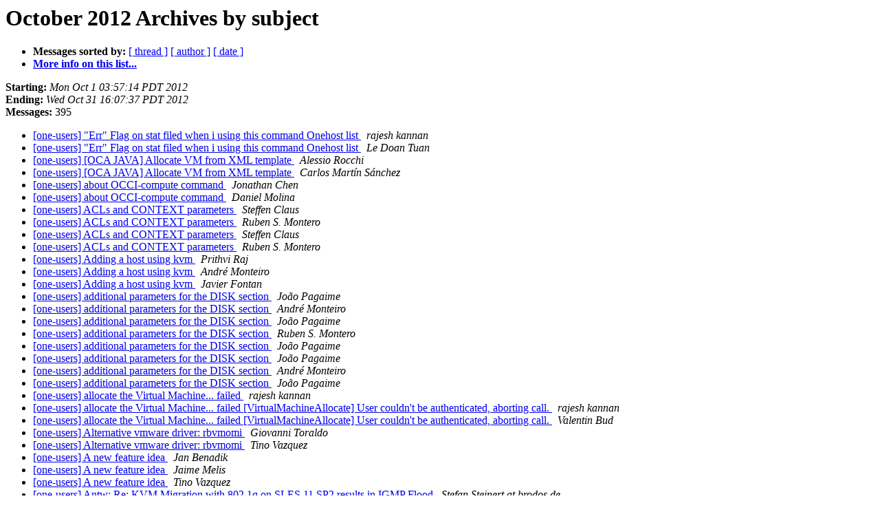

--- FILE ---
content_type: text/html
request_url: http://lists.opennebula.org/pipermail/users-opennebula.org/2012-October/subject.html
body_size: 8993
content:
<!DOCTYPE HTML PUBLIC "-//W3C//DTD HTML 4.01 Transitional//EN">
<HTML>
  <HEAD>
     <title>The Users October 2012 Archive by subject</title>
     <META NAME="robots" CONTENT="noindex,follow">
     <META http-equiv="Content-Type" content="text/html; charset=us-ascii">
  </HEAD>
  <BODY BGCOLOR="#ffffff">
<!--htdig_noindex-->
	  <a name="start"></A>
      <h1>October 2012 Archives by subject</h1>
      <ul>
         <li> <b>Messages sorted by:</b>
	        <a href="thread.html#start">[ thread ]</a>
		
		<a href="author.html#start">[ author ]</a>
		<a href="date.html#start">[ date ]</a>

	     <li><b><a href="http://lists.opennebula.org/listinfo.cgi/users-opennebula.org">More info on this list...
                    </a></b></li>
      </ul>
      <p><b>Starting:</b> <i>Mon Oct  1 03:57:14 PDT 2012</i><br>
         <b>Ending:</b> <i>Wed Oct 31 16:07:37 PDT 2012</i><br>
         <b>Messages:</b> 395<p>
     <ul>
<!--/htdig_noindex-->

<LI><A HREF="020564.html">[one-users] &quot;Err&quot; Flag on stat filed when i using this command	Onehost list
</A><A NAME="20564">&nbsp;</A>
<I>rajesh kannan
</I>

<LI><A HREF="038029.html">[one-users] &quot;Err&quot; Flag on stat filed when i using this command	Onehost list
</A><A NAME="38029">&nbsp;</A>
<I>Le Doan Tuan
</I>

<LI><A HREF="020639.html">[one-users] [OCA JAVA] Allocate VM from XML template
</A><A NAME="20639">&nbsp;</A>
<I>Alessio Rocchi
</I>

<LI><A HREF="038107.html">[one-users] [OCA JAVA] Allocate VM from XML template
</A><A NAME="38107">&nbsp;</A>
<I>Carlos Mart&#237;n S&#225;nchez
</I>

<LI><A HREF="020715.html">[one-users] about OCCI-compute command
</A><A NAME="20715">&nbsp;</A>
<I>Jonathan Chen
</I>

<LI><A HREF="038191.html">[one-users] about OCCI-compute command
</A><A NAME="38191">&nbsp;</A>
<I>Daniel Molina
</I>

<LI><A HREF="020741.html">[one-users] ACLs and CONTEXT parameters
</A><A NAME="20741">&nbsp;</A>
<I>Steffen Claus
</I>

<LI><A HREF="038208.html">[one-users] ACLs and CONTEXT parameters
</A><A NAME="38208">&nbsp;</A>
<I>Ruben S. Montero
</I>

<LI><A HREF="038224.html">[one-users] ACLs and CONTEXT parameters
</A><A NAME="38224">&nbsp;</A>
<I>Steffen Claus
</I>

<LI><A HREF="038225.html">[one-users] ACLs and CONTEXT parameters
</A><A NAME="38225">&nbsp;</A>
<I>Ruben S. Montero
</I>

<LI><A HREF="020504.html">[one-users] Adding a host using kvm
</A><A NAME="20504">&nbsp;</A>
<I>Prithvi Raj
</I>

<LI><A HREF="037967.html">[one-users] Adding a host using kvm
</A><A NAME="37967">&nbsp;</A>
<I>Andr&#233; Monteiro
</I>

<LI><A HREF="037969.html">[one-users] Adding a host using kvm
</A><A NAME="37969">&nbsp;</A>
<I>Javier Fontan
</I>

<LI><A HREF="020575.html">[one-users] additional parameters for the DISK section
</A><A NAME="20575">&nbsp;</A>
<I>Jo&#227;o Pagaime
</I>

<LI><A HREF="038038.html">[one-users] additional parameters for the DISK section
</A><A NAME="38038">&nbsp;</A>
<I>Andr&#233; Monteiro
</I>

<LI><A HREF="038039.html">[one-users] additional parameters for the DISK section
</A><A NAME="38039">&nbsp;</A>
<I>Jo&#227;o Pagaime
</I>

<LI><A HREF="038053.html">[one-users] additional parameters for the DISK section
</A><A NAME="38053">&nbsp;</A>
<I>Ruben S. Montero
</I>

<LI><A HREF="038058.html">[one-users] additional parameters for the DISK section
</A><A NAME="38058">&nbsp;</A>
<I>Jo&#227;o Pagaime
</I>

<LI><A HREF="038060.html">[one-users] additional parameters for the DISK section
</A><A NAME="38060">&nbsp;</A>
<I>Jo&#227;o Pagaime
</I>

<LI><A HREF="038061.html">[one-users] additional parameters for the DISK section
</A><A NAME="38061">&nbsp;</A>
<I>Andr&#233; Monteiro
</I>

<LI><A HREF="038080.html">[one-users] additional parameters for the DISK section
</A><A NAME="38080">&nbsp;</A>
<I>Jo&#227;o Pagaime
</I>

<LI><A HREF="020546.html">[one-users] allocate the Virtual Machine... failed
</A><A NAME="20546">&nbsp;</A>
<I>rajesh kannan
</I>

<LI><A HREF="020549.html">[one-users] allocate the Virtual Machine... failed [VirtualMachineAllocate] User couldn't be authenticated, aborting call.
</A><A NAME="20549">&nbsp;</A>
<I>rajesh kannan
</I>

<LI><A HREF="038013.html">[one-users] allocate the Virtual Machine... failed [VirtualMachineAllocate] User couldn't be authenticated, aborting call.
</A><A NAME="38013">&nbsp;</A>
<I>Valentin Bud
</I>

<LI><A HREF="020754.html">[one-users] Alternative vmware driver: rbvmomi
</A><A NAME="20754">&nbsp;</A>
<I>Giovanni Toraldo
</I>

<LI><A HREF="038235.html">[one-users] Alternative vmware driver: rbvmomi
</A><A NAME="38235">&nbsp;</A>
<I>Tino Vazquez
</I>

<LI><A HREF="020457.html">[one-users] A new feature idea
</A><A NAME="20457">&nbsp;</A>
<I>Jan Benadik
</I>

<LI><A HREF="037924.html">[one-users] A new feature idea
</A><A NAME="37924">&nbsp;</A>
<I>Jaime Melis
</I>

<LI><A HREF="037926.html">[one-users] A new feature idea
</A><A NAME="37926">&nbsp;</A>
<I>Tino Vazquez
</I>

<LI><A HREF="020421.html">[one-users] Antw: Re: KVM Migration with 802.1q on SLES 11 SP2 results in IGMP Flood
</A><A NAME="20421">&nbsp;</A>
<I>Stefan.Steinert at brodos.de
</I>

<LI><A HREF="020716.html">[one-users] Attachdisk image to VM failed
</A><A NAME="20716">&nbsp;</A>
<I>David
</I>

<LI><A HREF="038179.html">[one-users] Attachdisk image to VM failed
</A><A NAME="38179">&nbsp;</A>
<I>Andr&#233; Monteiro
</I>

<LI><A HREF="020424.html">[one-users] Automatic failover
</A><A NAME="20424">&nbsp;</A>
<I>Gandalf Corvotempesta
</I>

<LI><A HREF="037890.html">[one-users] Automatic failover
</A><A NAME="37890">&nbsp;</A>
<I>Carlos Mart&#237;n S&#225;nchez
</I>

<LI><A HREF="037891.html">[one-users] Automatic failover
</A><A NAME="37891">&nbsp;</A>
<I>Gandalf Corvotempesta
</I>

<LI><A HREF="037892.html">[one-users] Automatic failover
</A><A NAME="37892">&nbsp;</A>
<I>Carlos Mart&#237;n S&#225;nchez
</I>

<LI><A HREF="037894.html">[one-users] Automatic failover
</A><A NAME="37894">&nbsp;</A>
<I>Gandalf Corvotempesta
</I>

<LI><A HREF="037923.html">[one-users] Automatic failover
</A><A NAME="37923">&nbsp;</A>
<I>Carlos Mart&#237;n S&#225;nchez
</I>

<LI><A HREF="020506.html">[one-users] bug in onevm
</A><A NAME="20506">&nbsp;</A>
<I>IJff, E.G.
</I>

<LI><A HREF="037970.html">[one-users] bug in onevm
</A><A NAME="37970">&nbsp;</A>
<I>Daniel Molina
</I>

<LI><A HREF="037971.html">[one-users] bug in onevm
</A><A NAME="37971">&nbsp;</A>
<I>Javier Fontan
</I>

<LI><A HREF="037972.html">[one-users] bug in onevm
</A><A NAME="37972">&nbsp;</A>
<I>IJff, E.G.
</I>

<LI><A HREF="038234.html">[one-users] bug in onevm
</A><A NAME="38234">&nbsp;</A>
<I>Daniel Molina
</I>

<LI><A HREF="020766.html">[one-users] Bug in OpenNebula 3.8.1: TM VMFS delete and mvds not	working
</A><A NAME="20766">&nbsp;</A>
<I>Tino Vazquez
</I>

<LI><A HREF="020571.html">[one-users] bug NameError - uninitialized constant	SunstoneServer::ClusterPoolJSON:
</A><A NAME="20571">&nbsp;</A>
<I>Jorge Mario Manuel Ortega
</I>

<LI><A HREF="038041.html">[one-users] bug NameError - uninitialized constant SunstoneServer::ClusterPoolJSON:
</A><A NAME="38041">&nbsp;</A>
<I>Hector
</I>

<LI><A HREF="038044.html">[one-users] bug NameError - uninitialized constant	SunstoneServer::ClusterPoolJSON:
</A><A NAME="38044">&nbsp;</A>
<I>Jorge Mario Manuel Ortega
</I>

<LI><A HREF="038052.html">[one-users] bug NameError - uninitialized constant	SunstoneServer::ClusterPoolJSON:
</A><A NAME="38052">&nbsp;</A>
<I>Carlos Mart&#237;n S&#225;nchez
</I>

<LI><A HREF="020767.html">[one-users] Can't log on into Windows XP virtual machine
</A><A NAME="20767">&nbsp;</A>
<I>Ho&#224;ng Th&#225;i Xu&#226;n Khoa
</I>

<LI><A HREF="020530.html">[one-users] Carina virtual appliance
</A><A NAME="20530">&nbsp;</A>
<I>Jan Benadik
</I>

<LI><A HREF="037997.html">[one-users] Carina virtual appliance
</A><A NAME="37997">&nbsp;</A>
<I>Khalid Ahmed
</I>

<LI><A HREF="020560.html">[one-users] CentOS Contextualization
</A><A NAME="20560">&nbsp;</A>
<I>Kannadhasan Thangadurai
</I>

<LI><A HREF="038023.html">[one-users] CentOS Contextualization
</A><A NAME="38023">&nbsp;</A>
<I>Duverne, Cyrille
</I>

<LI><A HREF="038024.html">[one-users] CentOS Contextualization
</A><A NAME="38024">&nbsp;</A>
<I>Andr&#233; Monteiro
</I>

<LI><A HREF="020751.html">[one-users] Ceph RADOS/RBD Driver
</A><A NAME="20751">&nbsp;</A>
<I>Campbell, Bill
</I>

<LI><A HREF="038214.html">[one-users] Ceph RADOS/RBD Driver
</A><A NAME="38214">&nbsp;</A>
<I>Giovanni Toraldo
</I>

<LI><A HREF="038226.html">[one-users] Ceph RADOS/RBD Driver
</A><A NAME="38226">&nbsp;</A>
<I>Ruben S. Montero
</I>

<LI><A HREF="020417.html">[one-users] Cleaning the Datastore
</A><A NAME="20417">&nbsp;</A>
<I>Carlos Mart&#237;n S&#225;nchez
</I>

<LI><A HREF="020468.html">[one-users] Clone failed
</A><A NAME="20468">&nbsp;</A>
<I>Gandalf Corvotempesta
</I>

<LI><A HREF="037941.html">[one-users] Clone failed
</A><A NAME="37941">&nbsp;</A>
<I>Blaz Balon
</I>

<LI><A HREF="037943.html">[one-users] Clone failed
</A><A NAME="37943">&nbsp;</A>
<I>Gandalf Corvotempesta
</I>

<LI><A HREF="037945.html">[one-users] Clone failed
</A><A NAME="37945">&nbsp;</A>
<I>Carlos Mart&#237;n S&#225;nchez
</I>

<LI><A HREF="037946.html">[one-users] Clone failed
</A><A NAME="37946">&nbsp;</A>
<I>Gandalf Corvotempesta
</I>

<LI><A HREF="037947.html">[one-users] Clone failed
</A><A NAME="37947">&nbsp;</A>
<I>Carlos Mart&#237;n S&#225;nchez
</I>

<LI><A HREF="037948.html">[one-users] Clone failed
</A><A NAME="37948">&nbsp;</A>
<I>Gandalf Corvotempesta
</I>

<LI><A HREF="037949.html">[one-users] Clone failed
</A><A NAME="37949">&nbsp;</A>
<I>Carlos Mart&#237;n S&#225;nchez
</I>

<LI><A HREF="037950.html">[one-users] Clone failed
</A><A NAME="37950">&nbsp;</A>
<I>Gandalf Corvotempesta
</I>

<LI><A HREF="020730.html">[one-users] Convert OpenNebula DB from sqlite to MySQL
</A><A NAME="20730">&nbsp;</A>
<I>Vladislav Gorbunov
</I>

<LI><A HREF="038195.html">[one-users]  Convert OpenNebula DB from sqlite to MySQL
</A><A NAME="38195">&nbsp;</A>
<I>Vladislav Gorbunov
</I>

<LI><A HREF="038202.html">[one-users] Convert OpenNebula DB from sqlite to MySQL
</A><A NAME="38202">&nbsp;</A>
<I>Carlos Mart&#237;n S&#225;nchez
</I>

<LI><A HREF="020617.html">[one-users] custom set of columns to display in 'onevm list' command
</A><A NAME="20617">&nbsp;</A>
<I>knawnd at gmail.com
</I>

<LI><A HREF="038081.html">[one-users] custom set of columns to display in 'onevm list'	command
</A><A NAME="38081">&nbsp;</A>
<I>Javier Fontan
</I>

<LI><A HREF="038082.html">[one-users] custom set of columns to display in 'onevm list' command
</A><A NAME="38082">&nbsp;</A>
<I>knawnd at gmail.com
</I>

<LI><A HREF="037888.html">[one-users] CY12-Q3 Community Analysis &#8212; OpenStack vs OpenNebula vs Eucalyptus vs CloudStack
</A><A NAME="37888">&nbsp;</A>
<I>Qingye Jiang (John)
</I>

<LI><A HREF="037895.html">[one-users] CY12-Q3 Community Analysis &#8212; OpenStack vs OpenNebula vs Eucalyptus vs CloudStack
</A><A NAME="37895">&nbsp;</A>
<I>Javier Fontan
</I>

<LI><A HREF="037896.html">[one-users] CY12-Q3 Community Analysis &#8212; OpenStack vs OpenNebula vs Eucalyptus vs CloudStack
</A><A NAME="37896">&nbsp;</A>
<I>christopher barry
</I>

<LI><A HREF="037912.html">[one-users] CY12-Q3 Community Analysis &#8212; OpenStack vs OpenNebula vs Eucalyptus vs CloudStack
</A><A NAME="37912">&nbsp;</A>
<I>Qingye Jiang (John)
</I>

<LI><A HREF="037913.html">[one-users] CY12-Q3 Community Analysis &#8212; OpenStack vs OpenNebula vs Eucalyptus vs CloudStack
</A><A NAME="37913">&nbsp;</A>
<I>Qingye Jiang (John)
</I>

<LI><A HREF="020475.html">[one-users] Datastore choice + Scenario
</A><A NAME="20475">&nbsp;</A>
<I>Ruben S. Montero
</I>

<LI><A HREF="037938.html">[one-users] Datastore choice + Scenario
</A><A NAME="37938">&nbsp;</A>
<I>Rodolfo Conte Brufatto
</I>

<LI><A HREF="020738.html">[one-users] Datastore maintenance
</A><A NAME="20738">&nbsp;</A>
<I>Andr&#233; Monteiro
</I>

<LI><A HREF="038204.html">[one-users] Datastore maintenance
</A><A NAME="38204">&nbsp;</A>
<I>Andr&#233; Monteiro
</I>

<LI><A HREF="038205.html">[one-users] Datastore maintenance
</A><A NAME="38205">&nbsp;</A>
<I>Jaime Melis
</I>

<LI><A HREF="038206.html">[one-users] Datastore maintenance
</A><A NAME="38206">&nbsp;</A>
<I>Andr&#233; Monteiro
</I>

<LI><A HREF="038207.html">[one-users] Datastore maintenance
</A><A NAME="38207">&nbsp;</A>
<I>Jaime Melis
</I>

<LI><A HREF="038209.html">[one-users] Datastore maintenance
</A><A NAME="38209">&nbsp;</A>
<I>Ricardo Duarte
</I>

<LI><A HREF="038210.html">[one-users] Datastore maintenance
</A><A NAME="38210">&nbsp;</A>
<I>Jaime Melis
</I>

<LI><A HREF="038223.html">[one-users]  Datastore maintenance
</A><A NAME="38223">&nbsp;</A>
<I>Andr&#233; Monteiro
</I>

<LI><A HREF="020566.html">[one-users] Default how to convert &quot;ubuntu 10.04 32 bits desktop&quot; to &quot;ubuntu 12.04 64 bits server&quot;?
</A><A NAME="20566">&nbsp;</A>
<I>Qiubo Su (David Su)
</I>

<LI><A HREF="038046.html">[one-users] Default how to convert &quot;ubuntu 10.04 32 bits desktop&quot; to &quot;ubuntu 12.04 64 bits server&quot;?
</A><A NAME="38046">&nbsp;</A>
<I>Lauro Israel Balderas
</I>

<LI><A HREF="038050.html">[one-users] Default how to convert &quot;ubuntu 10.04 32 bits desktop&quot; to &quot;ubuntu 12.04 64 bits server&quot;?
</A><A NAME="38050">&nbsp;</A>
<I>Jan Benadik
</I>

<LI><A HREF="020787.html">[one-users] Delete image fail on the LVM type datastore
</A><A NAME="20787">&nbsp;</A>
<I>&#37049;&#27427;&#21746;
</I>

<LI><A HREF="038257.html">[one-users] Delete image fail on the LVM type datastore
</A><A NAME="38257">&nbsp;</A>
<I>Jaime Melis
</I>

<LI><A HREF="020455.html">[one-users] deploy a vm to a special hosts
</A><A NAME="20455">&nbsp;</A>
<I>Rainer Schubert
</I>

<LI><A HREF="037918.html">[one-users] deploy a vm to a special hosts
</A><A NAME="37918">&nbsp;</A>
<I>Andr&#233; Monteiro
</I>

<LI><A HREF="037920.html">[one-users] deploy a vm to a special hosts
</A><A NAME="37920">&nbsp;</A>
<I>Rainer Schubert
</I>

<LI><A HREF="037921.html">[one-users] deploy a vm to a special hosts
</A><A NAME="37921">&nbsp;</A>
<I>Andr&#233; Monteiro
</I>

<LI><A HREF="037922.html">[one-users] deploy a vm to a special hosts
</A><A NAME="37922">&nbsp;</A>
<I>Rainer Schubert
</I>

<LI><A HREF="037928.html">[one-users] deploy a vm to a special hosts
</A><A NAME="37928">&nbsp;</A>
<I>Carlos Mart&#237;n S&#225;nchez
</I>

<LI><A HREF="037940.html">[one-users] deploy a vm to a special hosts
</A><A NAME="37940">&nbsp;</A>
<I>Rainer Schubert
</I>

<LI><A HREF="020768.html">[one-users] Doubled Virtulization
</A><A NAME="20768">&nbsp;</A>
<I>Markus
</I>

<LI><A HREF="020578.html">[one-users] Err in opennebula java example program &quot;Trying to allocate the virtual machine... failed! [VirtualMachineAllocate] User couldn't be authenticated, aborting call. &quot;
</A><A NAME="20578">&nbsp;</A>
<I>rajesh kannan
</I>

<LI><A HREF="038043.html">[one-users] Err in opennebula java example program &quot;Trying to allocate the virtual machine... failed! [VirtualMachineAllocate] User couldn't be authenticated, aborting call. &quot;
</A><A NAME="38043">&nbsp;</A>
<I>Hector
</I>

<LI><A HREF="020572.html">[one-users] ERROR: failed to get domain
</A><A NAME="20572">&nbsp;</A>
<I>Kannadhasan Thangadurai
</I>

<LI><A HREF="038036.html">[one-users] ERROR: failed to get domain
</A><A NAME="38036">&nbsp;</A>
<I>Jorge Mario Manuel Ortega
</I>

<LI><A HREF="038048.html">[one-users] ERROR: failed to get domain
</A><A NAME="38048">&nbsp;</A>
<I>Kannadhasan Thangadurai
</I>

<LI><A HREF="038049.html">[one-users] ERROR: failed to get domain
</A><A NAME="38049">&nbsp;</A>
<I>Valentin Bud
</I>

<LI><A HREF="038057.html">[one-users] ERROR: failed to get domain
</A><A NAME="38057">&nbsp;</A>
<I>Kannadhasan Thangadurai
</I>

<LI><A HREF="038073.html">[one-users] ERROR: failed to get domain
</A><A NAME="38073">&nbsp;</A>
<I>Javier Fontan
</I>

<LI><A HREF="038074.html">[one-users] ERROR: failed to get domain
</A><A NAME="38074">&nbsp;</A>
<I>Javier Fontan
</I>

<LI><A HREF="038075.html">[one-users] ERROR: failed to get domain
</A><A NAME="38075">&nbsp;</A>
<I>Kannadhasan Thangadurai
</I>

<LI><A HREF="020600.html">[one-users] eth0 not detecting guest Centt OS VM in opennebula
</A><A NAME="20600">&nbsp;</A>
<I>Kannadhasan Thangadurai
</I>

<LI><A HREF="038065.html">[one-users] eth0 not detecting guest Centt OS VM in opennebula
</A><A NAME="38065">&nbsp;</A>
<I>Jaime Melis
</I>

<LI><A HREF="038071.html">[one-users] eth0 not detecting guest Centt OS VM in opennebula
</A><A NAME="38071">&nbsp;</A>
<I>Kannadhasan Thangadurai
</I>

<LI><A HREF="038078.html">[one-users] eth0 not detecting guest Centt OS VM in opennebula
</A><A NAME="38078">&nbsp;</A>
<I>Lauro Israel Balderas
</I>

<LI><A HREF="020781.html">[one-users] Failed to acquire pid file '/var/run/libvirtd.pid': Resource temporarily unavailable - error when run /usr/sbin/libvirtd start
</A><A NAME="20781">&nbsp;</A>
<I>Qiubo Su (David Su)
</I>

<LI><A HREF="038246.html">[one-users] Failed to acquire pid file '/var/run/libvirtd.pid': Resource temporarily unavailable - error when run /usr/sbin/libvirtd start
</A><A NAME="38246">&nbsp;</A>
<I>Hector Sanjuan
</I>

<LI><A HREF="020531.html">[one-users] Feedback After Upgrade
</A><A NAME="20531">&nbsp;</A>
<I>Jaime Melis
</I>

<LI><A HREF="038005.html">[one-users] Feedback After Upgrade
</A><A NAME="38005">&nbsp;</A>
<I>Matthew Patton
</I>

<LI><A HREF="038027.html">[one-users] Feedback After Upgrade
</A><A NAME="38027">&nbsp;</A>
<I>Jaime Melis
</I>

<LI><A HREF="020674.html">[one-users] GET occi.core.title list from rOCCI
</A><A NAME="20674">&nbsp;</A>
<I>Victor Mendez
</I>

<LI><A HREF="020558.html">[one-users] HA vs LB for OpenNebula controller
</A><A NAME="20558">&nbsp;</A>
<I>Alberto Zuin - Liste
</I>

<LI><A HREF="038025.html">[one-users] HA vs LB for OpenNebula controller
</A><A NAME="38025">&nbsp;</A>
<I>Carlos Mart&#237;n S&#225;nchez
</I>

<LI><A HREF="038133.html">[one-users] HA vs LB for OpenNebula controller
</A><A NAME="38133">&nbsp;</A>
<I>Gandalf Corvotempesta
</I>

<LI><A HREF="038137.html">[one-users] HA vs LB for OpenNebula controller
</A><A NAME="38137">&nbsp;</A>
<I>Gandalf Corvotempesta
</I>

<LI><A HREF="038145.html">[one-users] HA vs LB for OpenNebula controller
</A><A NAME="38145">&nbsp;</A>
<I>Giovanni Toraldo
</I>

<LI><A HREF="038188.html">[one-users] HA vs LB for OpenNebula controller
</A><A NAME="38188">&nbsp;</A>
<I>Steven Timm
</I>

<LI><A HREF="038233.html">[one-users] HA vs LB for OpenNebula controller
</A><A NAME="38233">&nbsp;</A>
<I>Carlos Mart&#237;n S&#225;nchez
</I>

<LI><A HREF="020614.html">[one-users] hostname and IP address as arguments for 'onetemplate instantiate' command
</A><A NAME="20614">&nbsp;</A>
<I>knawnd at gmail.com
</I>

<LI><A HREF="038089.html">[one-users] hostname and IP address as arguments for 'onetemplate instantiate' command
</A><A NAME="38089">&nbsp;</A>
<I>Carlos Mart&#237;n S&#225;nchez
</I>

<LI><A HREF="038092.html">[one-users] hostname and IP address as arguments for 'onetemplate instantiate' command
</A><A NAME="38092">&nbsp;</A>
<I>knawnd at gmail.com
</I>

<LI><A HREF="038094.html">[one-users] How to change a bridge in a already created vnet
</A><A NAME="38094">&nbsp;</A>
<I>Alvaro Simon
</I>

<LI><A HREF="038096.html">[one-users] How to change a bridge in a already created vnet
</A><A NAME="38096">&nbsp;</A>
<I>Valentin Bud
</I>

<LI><A HREF="038098.html">[one-users] How to change a bridge in a already created vnet
</A><A NAME="38098">&nbsp;</A>
<I>Alvaro Simon
</I>

<LI><A HREF="038100.html">[one-users] How to change a bridge in a already created vnet
</A><A NAME="38100">&nbsp;</A>
<I>Valentin Bud
</I>

<LI><A HREF="038237.html">[one-users] How to change a bridge in a already created vnet
</A><A NAME="38237">&nbsp;</A>
<I>Carlos Mart&#237;n S&#225;nchez
</I>

<LI><A HREF="020534.html">[one-users] IBM Blade configuration for openebula cloud
</A><A NAME="20534">&nbsp;</A>
<I>Jaime Melis
</I>

<LI><A HREF="038000.html">[one-users] IBM Blade configuration for openebula cloud
</A><A NAME="38000">&nbsp;</A>
<I>jan horacek
</I>

<LI><A HREF="020783.html">[one-users] installation of deb 3.8 packages
</A><A NAME="20783">&nbsp;</A>
<I>Olivier Sallou
</I>

<LI><A HREF="038255.html">[one-users] installation of deb 3.8 packages
</A><A NAME="38255">&nbsp;</A>
<I>Jaime Melis
</I>

<LI><A HREF="038258.html">[one-users] installation of deb 3.8 packages
</A><A NAME="38258">&nbsp;</A>
<I>Olivier Sallou
</I>

<LI><A HREF="038259.html">[one-users] installation of deb 3.8 packages
</A><A NAME="38259">&nbsp;</A>
<I>Jaime Melis
</I>

<LI><A HREF="038261.html">[one-users] installation of deb 3.8 packages
</A><A NAME="38261">&nbsp;</A>
<I>Olivier Sallou
</I>

<LI><A HREF="020533.html">[one-users] Iptables and Centos 6.3
</A><A NAME="20533">&nbsp;</A>
<I>Jaime Melis
</I>

<LI><A HREF="020810.html">[one-users] iSCSI recipe
</A><A NAME="20810">&nbsp;</A>
<I>Ruben S. Montero
</I>

<LI><A HREF="020548.html">[one-users] Issue is caused in the process of building the Open Nebula I'd appreciate it if you could help
</A><A NAME="20548">&nbsp;</A>
<I>&#52572;&#46041;&#49885;
</I>

<LI><A HREF="038064.html">[one-users] Issue is caused in the process of building the Open Nebula I'd appreciate it if you could help
</A><A NAME="38064">&nbsp;</A>
<I>Tino Vazquez
</I>

<LI><A HREF="020585.html">[one-users] Java example on opennebula
</A><A NAME="20585">&nbsp;</A>
<I>rajesh kannan
</I>

<LI><A HREF="038066.html">[one-users] Java example on opennebula
</A><A NAME="38066">&nbsp;</A>
<I>Carlos Mart&#237;n S&#225;nchez
</I>

<LI><A HREF="020798.html">[one-users] Java OCA - Get host for VM
</A><A NAME="20798">&nbsp;</A>
<I>Marcin Jarzab
</I>

<LI><A HREF="038265.html">[one-users] Java OCA - Get host for VM
</A><A NAME="38265">&nbsp;</A>
<I>Carlos Mart&#237;n S&#225;nchez
</I>

<LI><A HREF="020589.html">[one-users] keepalived: problem implementing virtual ip
</A><A NAME="20589">&nbsp;</A>
<I>Lim Kean Meng
</I>

<LI><A HREF="038067.html">[one-users] keepalived: problem implementing virtual ip
</A><A NAME="38067">&nbsp;</A>
<I>Teik Hooi Beh
</I>

<LI><A HREF="038070.html">[one-users] keepalived: problem implementing virtual ip
</A><A NAME="38070">&nbsp;</A>
<I>Lim Kean Meng
</I>

<LI><A HREF="038087.html">[one-users] keepalived: problem implementing virtual ip
</A><A NAME="38087">&nbsp;</A>
<I>Lim Kean Meng
</I>

<LI><A HREF="020755.html">[one-users] kvm instance doesn't start because machine type isn't	set
</A><A NAME="20755">&nbsp;</A>
<I>Shankhadeep Shome
</I>

<LI><A HREF="038218.html">[one-users] kvm instance doesn't start because machine type	isn't set
</A><A NAME="38218">&nbsp;</A>
<I>Shankhadeep Shome
</I>

<LI><A HREF="038219.html">[one-users] kvm instance doesn't start because machine type	isn't set
</A><A NAME="38219">&nbsp;</A>
<I>Shankhadeep Shome
</I>

<LI><A HREF="037887.html">[one-users] KVM Migration with 802.1q on SLES 11 SP2 results in IGMP Flood
</A><A NAME="37887">&nbsp;</A>
<I>Ruben S. Montero
</I>

<LI><A HREF="020615.html">[one-users] Linux Contextualization
</A><A NAME="20615">&nbsp;</A>
<I>Kannadhasan Thangadurai
</I>

<LI><A HREF="038090.html">[one-users] Linux Contextualization
</A><A NAME="38090">&nbsp;</A>
<I>Carlos Mart&#237;n S&#225;nchez
</I>

<LI><A HREF="020559.html">[one-users] Lustre + qemu/kvm issue
</A><A NAME="20559">&nbsp;</A>
<I>Danny Sternkopf
</I>

<LI><A HREF="020570.html">[one-users] Manually set UUID on a VM using OpenNebula
</A><A NAME="20570">&nbsp;</A>
<I>Carlos Jim&#233;nez
</I>

<LI><A HREF="038072.html">[one-users] Manually set UUID on a VM using OpenNebula
</A><A NAME="38072">&nbsp;</A>
<I>Javier Fontan
</I>

<LI><A HREF="020489.html">[one-users] Naming Schemes
</A><A NAME="20489">&nbsp;</A>
<I>Ricardo Duarte
</I>

<LI><A HREF="020568.html">[one-users] Network Connection and VNC not working
</A><A NAME="20568">&nbsp;</A>
<I>Christoph Stich
</I>

<LI><A HREF="038139.html">[one-users] Network Connection and VNC not working
</A><A NAME="38139">&nbsp;</A>
<I>Daniel Molina
</I>

<LI><A HREF="038141.html">[one-users] Network Connection and VNC not working
</A><A NAME="38141">&nbsp;</A>
<I>Christoph Stich
</I>

<LI><A HREF="038155.html">[one-users] Network Connection and VNC not working
</A><A NAME="38155">&nbsp;</A>
<I>Daniel Molina
</I>

<LI><A HREF="038156.html">[one-users] Network Connection and VNC not working
</A><A NAME="38156">&nbsp;</A>
<I>Daniel Molina
</I>

<LI><A HREF="038232.html">[one-users] Network Connection and VNC not working
</A><A NAME="38232">&nbsp;</A>
<I>Daniel Molina
</I>

<LI><A HREF="020419.html">[one-users] new component: Carina Environment Manager
</A><A NAME="20419">&nbsp;</A>
<I>Jaime Melis
</I>

<LI><A HREF="037884.html">[one-users] new component: Carina Environment Manager
</A><A NAME="37884">&nbsp;</A>
<I>Jaime Melis
</I>

<LI><A HREF="020624.html">[one-users] New contextualization packages
</A><A NAME="20624">&nbsp;</A>
<I>Javier Fontan
</I>

<LI><A HREF="020672.html">[one-users] Not able to deploy vmware image
</A><A NAME="20672">&nbsp;</A>
<I>Christoph Stich
</I>

<LI><A HREF="038135.html">[one-users] Not able to deploy vmware image
</A><A NAME="38135">&nbsp;</A>
<I>Tino Vazquez
</I>

<LI><A HREF="038163.html">[one-users] Not able to deploy vmware image
</A><A NAME="38163">&nbsp;</A>
<I>Tino Vazquez
</I>

<LI><A HREF="038182.html">[one-users] Not able to deploy vmware image
</A><A NAME="38182">&nbsp;</A>
<I>Tino Vazquez
</I>

<LI><A HREF="020696.html">[one-users] OCCI API
</A><A NAME="20696">&nbsp;</A>
<I>Gandalf Corvotempesta
</I>

<LI><A HREF="038167.html">[one-users] OCCI API
</A><A NAME="38167">&nbsp;</A>
<I>Hector
</I>

<LI><A HREF="037880.html">[one-users]  Old Vms directory not deleted - DB compromised
</A><A NAME="37880">&nbsp;</A>
<I>Duverne, Cyrille
</I>

<LI><A HREF="037889.html">[one-users] Old Vms directory not deleted - DB compromised
</A><A NAME="37889">&nbsp;</A>
<I>Carlos Mart&#237;n S&#225;nchez
</I>

<LI><A HREF="037903.html">[one-users] Old Vms directory not deleted - DB compromised
</A><A NAME="37903">&nbsp;</A>
<I>Duverne, Cyrille
</I>

<LI><A HREF="037925.html">[one-users] Old Vms directory not deleted - DB compromised
</A><A NAME="37925">&nbsp;</A>
<I>Carlos Mart&#237;n S&#225;nchez
</I>

<LI><A HREF="038009.html">[one-users] Old Vms directory not deleted - DB compromised
</A><A NAME="38009">&nbsp;</A>
<I>Duverne, Cyrille
</I>

<LI><A HREF="020647.html">[one-users] One &amp; XCP
</A><A NAME="20647">&nbsp;</A>
<I>Gandalf Corvotempesta
</I>

<LI><A HREF="038140.html">[one-users] One &amp; XCP
</A><A NAME="38140">&nbsp;</A>
<I>Tino Vazquez
</I>

<LI><A HREF="038142.html">[one-users] One &amp; XCP
</A><A NAME="38142">&nbsp;</A>
<I>Gandalf Corvotempesta
</I>

<LI><A HREF="038143.html">[one-users] One &amp; XCP
</A><A NAME="38143">&nbsp;</A>
<I>Tino Vazquez
</I>

<LI><A HREF="038146.html">[one-users] One &amp; XCP
</A><A NAME="38146">&nbsp;</A>
<I>Giovanni Toraldo
</I>

<LI><A HREF="038150.html">[one-users] One &amp; XCP
</A><A NAME="38150">&nbsp;</A>
<I>Gandalf Corvotempesta
</I>

<LI><A HREF="020527.html">[one-users] onehost list and Sunstone Host Monitoring issue after virsh restored command for Failed VM
</A><A NAME="20527">&nbsp;</A>
<I>Lawrence Chiong
</I>

<LI><A HREF="038236.html">[one-users] onehost list and Sunstone Host Monitoring issue after virsh restored command for Failed VM
</A><A NAME="38236">&nbsp;</A>
<I>Carlos Mart&#237;n S&#225;nchez
</I>

<LI><A HREF="020513.html">[one-users] oneimage delete fails
</A><A NAME="20513">&nbsp;</A>
<I>Carlos Mart&#237;n S&#225;nchez
</I>

<LI><A HREF="020580.html">[one-users] ONE SaveAS behaviour
</A><A NAME="20580">&nbsp;</A>
<I>deeepdish
</I>

<LI><A HREF="038055.html">[one-users] ONE SaveAS behaviour
</A><A NAME="38055">&nbsp;</A>
<I>Ruben S. Montero
</I>

<LI><A HREF="020516.html">[one-users] opennebula
</A><A NAME="20516">&nbsp;</A>
<I>Bhupendra Kumar Teli
</I>

<LI><A HREF="037980.html">[one-users] opennebula
</A><A NAME="37980">&nbsp;</A>
<I>Carlos Mart&#237;n S&#225;nchez
</I>

<LI><A HREF="037991.html">[one-users] opennebula
</A><A NAME="37991">&nbsp;</A>
<I>Bhupendra Kumar Teli
</I>

<LI><A HREF="038001.html">[one-users] opennebula
</A><A NAME="38001">&nbsp;</A>
<I>Carlos Mart&#237;n S&#225;nchez
</I>

<LI><A HREF="038007.html">[one-users] opennebula
</A><A NAME="38007">&nbsp;</A>
<I>Bhupendra Kumar Teli
</I>

<LI><A HREF="038012.html">[one-users] opennebula
</A><A NAME="38012">&nbsp;</A>
<I>Bhupendra Kumar Teli
</I>

<LI><A HREF="038095.html">[one-users] opennebula
</A><A NAME="38095">&nbsp;</A>
<I>Bhupendra Kumar Teli
</I>

<LI><A HREF="020623.html">[one-users] Opennebula 3.6.0 on Ubuntu 12.04 - scons Error
</A><A NAME="20623">&nbsp;</A>
<I>Der Unbekannte
</I>

<LI><A HREF="038201.html">[one-users] Opennebula 3.6.0 on Ubuntu 12.04 - scons Error
</A><A NAME="38201">&nbsp;</A>
<I>Ruben S. Montero
</I>

<LI><A HREF="020553.html">[one-users] OpenNebula 3.7.80 openSUSE 12.1 packages released
</A><A NAME="20553">&nbsp;</A>
<I>Jaime Melis
</I>

<LI><A HREF="038212.html">[one-users] OpenNebula 3.7.80 openSUSE 12.1 packages released
</A><A NAME="38212">&nbsp;</A>
<I>Andrei Vakhnin
</I>

<LI><A HREF="038227.html">[one-users] OpenNebula 3.7.80 openSUSE 12.1 packages released
</A><A NAME="38227">&nbsp;</A>
<I>Jaime Melis
</I>

<LI><A HREF="038241.html">[one-users] OpenNebula 3.7.80 openSUSE 12.1 packages released
</A><A NAME="38241">&nbsp;</A>
<I>Robert Schweikert
</I>

<LI><A HREF="020749.html">[one-users] OpenNebula 3.8.1 released
</A><A NAME="20749">&nbsp;</A>
<I>Jaime Melis
</I>

<LI><A HREF="020500.html">[one-users] OpenNebula 3.8 Beta Released!
</A><A NAME="20500">&nbsp;</A>
<I>Tino Vazquez
</I>

<LI><A HREF="037963.html">[one-users] OpenNebula 3.8 Beta Released!
</A><A NAME="37963">&nbsp;</A>
<I>christopher barry
</I>

<LI><A HREF="037964.html">[one-users] OpenNebula 3.8 Beta Released!
</A><A NAME="37964">&nbsp;</A>
<I>christopher barry
</I>

<LI><A HREF="020686.html">[one-users] OpenNebula 3.8 Released!
</A><A NAME="20686">&nbsp;</A>
<I>Tino Vazquez
</I>

<LI><A HREF="038149.html">[one-users] OpenNebula 3.8 Released!
</A><A NAME="38149">&nbsp;</A>
<I>Tino Vazquez
</I>

<LI><A HREF="020528.html">[one-users] OpenNebula 3.8 Release date
</A><A NAME="20528">&nbsp;</A>
<I>Kannadhasan Thangadurai
</I>

<LI><A HREF="038006.html">[one-users] OpenNebula 3.8 Release date
</A><A NAME="38006">&nbsp;</A>
<I>Ruben S. Montero
</I>

<LI><A HREF="020804.html">[one-users] opennebula 3.8 virtualbox driver problem
</A><A NAME="20804">&nbsp;</A>
<I>Uli
</I>

<LI><A HREF="038267.html">[one-users] opennebula 3.8 virtualbox driver problem
</A><A NAME="38267">&nbsp;</A>
<I>Uli
</I>

<LI><A HREF="038268.html">[one-users] opennebula 3.8 virtualbox driver problem
</A><A NAME="38268">&nbsp;</A>
<I>Daniel Molina
</I>

<LI><A HREF="020523.html">[one-users] OpenNebula Cloud Architecture Survey
</A><A NAME="20523">&nbsp;</A>
<I>Javier Fontan
</I>

<LI><A HREF="038116.html">[one-users] OpenNebula Cloud Architecture Survey
</A><A NAME="38116">&nbsp;</A>
<I>Gandalf Corvotempesta
</I>

<LI><A HREF="038117.html">[one-users] OpenNebula Cloud Architecture Survey
</A><A NAME="38117">&nbsp;</A>
<I>Alberto Zuin - Liste
</I>

<LI><A HREF="038118.html">[one-users] OpenNebula Cloud Architecture Survey
</A><A NAME="38118">&nbsp;</A>
<I>Carlo Daffara
</I>

<LI><A HREF="038119.html">[one-users] OpenNebula Cloud Architecture Survey
</A><A NAME="38119">&nbsp;</A>
<I>Gandalf Corvotempesta
</I>

<LI><A HREF="038120.html">[one-users] OpenNebula Cloud Architecture Survey
</A><A NAME="38120">&nbsp;</A>
<I>Vakhnin, Andrey A. (LARC-E302)[SCIENCE SYSTEMS AND APPLICATIONS, INC]
</I>

<LI><A HREF="038121.html">[one-users] OpenNebula Cloud Architecture Survey
</A><A NAME="38121">&nbsp;</A>
<I>Duverne, Cyrille
</I>

<LI><A HREF="038122.html">[one-users] OpenNebula Cloud Architecture Survey
</A><A NAME="38122">&nbsp;</A>
<I>Gandalf Corvotempesta
</I>

<LI><A HREF="038132.html">[one-users] OpenNebula Cloud Architecture Survey
</A><A NAME="38132">&nbsp;</A>
<I>Carlo Daffara
</I>

<LI><A HREF="020648.html">[one-users] OpenNebula Sandbox : VMware-based OpenNebula Cloud
</A><A NAME="20648">&nbsp;</A>
<I>Karim HASSAN
</I>

<LI><A HREF="038111.html">[one-users] OpenNebula Sandbox : VMware-based OpenNebula Cloud
</A><A NAME="38111">&nbsp;</A>
<I>Hector
</I>

<LI><A HREF="038138.html">[one-users] OpenNebula Sandbox : VMware-based OpenNebula Cloud
</A><A NAME="38138">&nbsp;</A>
<I>Tino Vazquez
</I>

<LI><A HREF="020448.html">[one-users] Openvswitch db corruption
</A><A NAME="20448">&nbsp;</A>
<I>Rodolfo Conte Brufatto
</I>

<LI><A HREF="037911.html">[one-users] Openvswitch db corruption
</A><A NAME="37911">&nbsp;</A>
<I>Duverne, Cyrille
</I>

<LI><A HREF="037914.html">[one-users] Openvswitch db corruption
</A><A NAME="37914">&nbsp;</A>
<I>Rodolfo Conte Brufatto
</I>

<LI><A HREF="020420.html">[one-users] Options for mkfs when creating volatile disks
</A><A NAME="20420">&nbsp;</A>
<I>Tino Vazquez
</I>

<LI><A HREF="020536.html">[one-users] Post about storage performance tuning
</A><A NAME="20536">&nbsp;</A>
<I>Javier Fontan
</I>

<LI><A HREF="020707.html">[one-users] Problem: VM remains in state &quot;PROLOG&quot;
</A><A NAME="20707">&nbsp;</A>
<I>Felix Br&#246;ker
</I>

<LI><A HREF="038189.html">[one-users] Problem: VM remains in state &quot;PROLOG&quot;
</A><A NAME="38189">&nbsp;</A>
<I>Carlos Mart&#237;n S&#225;nchez
</I>

<LI><A HREF="020662.html">[one-users] Problem Creating VM on fresh install
</A><A NAME="20662">&nbsp;</A>
<I>Jon
</I>

<LI><A HREF="038125.html">[one-users] Problem Creating VM on fresh install
</A><A NAME="38125">&nbsp;</A>
<I>Giovanni Toraldo
</I>

<LI><A HREF="038130.html">[one-users] Problem Creating VM on fresh install
</A><A NAME="38130">&nbsp;</A>
<I>Giovanni Toraldo
</I>

<LI><A HREF="038131.html">[one-users] Problem Creating VM on fresh install
</A><A NAME="38131">&nbsp;</A>
<I>Jon
</I>

<LI><A HREF="038151.html">[one-users] Problem Creating VM on fresh install
</A><A NAME="38151">&nbsp;</A>
<I>Jon
</I>

<LI><A HREF="038190.html">[one-users] Problem Creating VM on fresh install
</A><A NAME="38190">&nbsp;</A>
<I>Javier Fontan
</I>

<LI><A HREF="038193.html">[one-users] Problem Creating VM on fresh install
</A><A NAME="38193">&nbsp;</A>
<I>Jon
</I>

<LI><A HREF="038197.html">[one-users] Problem Creating VM on fresh install
</A><A NAME="38197">&nbsp;</A>
<I>Ruben S. Montero
</I>

<LI><A HREF="038215.html">[one-users] Problem Creating VM on fresh install
</A><A NAME="38215">&nbsp;</A>
<I>Jon
</I>

<LI><A HREF="038273.html">[one-users] Problem Creating VM on fresh install
</A><A NAME="38273">&nbsp;</A>
<I>Ruben S. Montero
</I>

<LI><A HREF="020503.html">[one-users] Problem in running VMs
</A><A NAME="20503">&nbsp;</A>
<I>shivay veer sharma
</I>

<LI><A HREF="037981.html">[one-users] Problem in running VMs
</A><A NAME="37981">&nbsp;</A>
<I>Carlos Mart&#237;n S&#225;nchez
</I>

<LI><A HREF="020431.html">[one-users] Problem running VM in opennebula/XEN
</A><A NAME="20431">&nbsp;</A>
<I>Nills Franssens
</I>

<LI><A HREF="037929.html">[one-users] Problem running VM in opennebula/XEN
</A><A NAME="37929">&nbsp;</A>
<I>Javier Fontan
</I>

<LI><A HREF="037944.html">[one-users] Problem running VM in opennebula/XEN
</A><A NAME="37944">&nbsp;</A>
<I>Nills Franssens
</I>

<LI><A HREF="037960.html">[one-users] Problem running VM in opennebula/XEN
</A><A NAME="37960">&nbsp;</A>
<I>Javier Fontan
</I>

<LI><A HREF="037961.html">[one-users] Problem running VM in opennebula/XEN
</A><A NAME="37961">&nbsp;</A>
<I>Nills Franssens
</I>

<LI><A HREF="038238.html">[one-users] Problem running VM in opennebula/XEN
</A><A NAME="38238">&nbsp;</A>
<I>Javier Fontan
</I>

<LI><A HREF="020808.html">[one-users] Problems Creating an Ubuntu Based Virtual Machine
</A><A NAME="20808">&nbsp;</A>
<I>Malicious Scientist
</I>

<LI><A HREF="020521.html">[one-users] Problem when created VM by Sunstone server
</A><A NAME="20521">&nbsp;</A>
<I>Le Doan Tuan
</I>

<LI><A HREF="037999.html">[one-users] Problem when created VM by Sunstone server
</A><A NAME="37999">&nbsp;</A>
<I>Daniel Molina
</I>

<LI><A HREF="038004.html">[one-users] Problem when created VM by Sunstone server
</A><A NAME="38004">&nbsp;</A>
<I>Le Doan Tuan
</I>

<LI><A HREF="020722.html">[one-users] Problem with saveas
</A><A NAME="20722">&nbsp;</A>
<I>Florian Antonescu
</I>

<LI><A HREF="020514.html">[one-users] Re : LDAP Auth
</A><A NAME="20514">&nbsp;</A>
<I>Javier Fontan
</I>

<LI><A HREF="020592.html">[one-users] Reminder: call for translations (DL 19th October 9am	CEST)
</A><A NAME="20592">&nbsp;</A>
<I>Daniel Molina
</I>

<LI><A HREF="020443.html">[one-users] SARA HPC-Cloud Planned maintenance: wednesday, 3 October from 09:00AM to 11:00AM
</A><A NAME="20443">&nbsp;</A>
<I>Jhon Masschelein
</I>

<LI><A HREF="020477.html">[one-users] Scheduler Policy set to Custom for More enough Memory	and Less CPU load
</A><A NAME="20477">&nbsp;</A>
<I>Lawrence Chiong
</I>

<LI><A HREF="037942.html">[one-users] Scheduler Policy set to Custom for More enough Memory and Less CPU load
</A><A NAME="37942">&nbsp;</A>
<I>Ruben S. Montero
</I>

<LI><A HREF="020732.html">[one-users] setup a opennebula 3.6 Cloud system with a single &quot;Intel(R) Core(TM)2 Duo CPU E6750 @ 2.66GHz&quot; server
</A><A NAME="20732">&nbsp;</A>
<I>Qiubo Su (David Su)
</I>

<LI><A HREF="038196.html">[one-users] setup a opennebula 3.6 Cloud system with a single &quot;Intel(R) Core(TM)2 Duo CPU E6750 @ 2.66GHz&quot; server
</A><A NAME="38196">&nbsp;</A>
<I>Ruben S. Montero
</I>

<LI><A HREF="020583.html">[one-users] Shared storage
</A><A NAME="20583">&nbsp;</A>
<I>Dariusz Chrz&#261;&#347;&#263;ik
</I>

<LI><A HREF="020778.html">[one-users] Stuck in PROLOG state
</A><A NAME="20778">&nbsp;</A>
<I>Markus
</I>

<LI><A HREF="038244.html">[one-users] Stuck in PROLOG state
</A><A NAME="38244">&nbsp;</A>
<I>Jan Benadik
</I>

<LI><A HREF="038252.html">[one-users] Stuck in PROLOG state
</A><A NAME="38252">&nbsp;</A>
<I>Markus
</I>

<LI><A HREF="020435.html">[one-users] Stuck with LCM_INIT when launchnig a VM !
</A><A NAME="20435">&nbsp;</A>
<I>Chlon Micha&#235;l
</I>

<LI><A HREF="037898.html">[one-users] Stuck with LCM_INIT when launchnig a VM !
</A><A NAME="37898">&nbsp;</A>
<I>Steven Timm
</I>

<LI><A HREF="037899.html">[one-users] Stuck with LCM_INIT when launchnig a VM !
</A><A NAME="37899">&nbsp;</A>
<I>Chlon Micha&#235;l
</I>

<LI><A HREF="037900.html">[one-users] Stuck with LCM_INIT when launchnig a VM !
</A><A NAME="37900">&nbsp;</A>
<I>Rodolfo Conte Brufatto
</I>

<LI><A HREF="037927.html">[one-users] Stuck with LCM_INIT when launchnig a VM !
</A><A NAME="37927">&nbsp;</A>
<I>Carlos Mart&#237;n S&#225;nchez
</I>

<LI><A HREF="020601.html">[one-users] Suggestion for attributes in vmm_exec_kvm.conf
</A><A NAME="20601">&nbsp;</A>
<I>Paulo A L Rego
</I>

<LI><A HREF="038099.html">[one-users] Suggestion for attributes in vmm_exec_kvm.conf
</A><A NAME="38099">&nbsp;</A>
<I>Ruben S. Montero
</I>

<LI><A HREF="038106.html">[one-users] Suggestion for attributes in vmm_exec_kvm.conf
</A><A NAME="38106">&nbsp;</A>
<I>Paulo A L Rego
</I>

<LI><A HREF="020469.html">[one-users] sunstone
</A><A NAME="20469">&nbsp;</A>
<I>Gandalf Corvotempesta
</I>

<LI><A HREF="037932.html">[one-users] sunstone
</A><A NAME="37932">&nbsp;</A>
<I>Hector
</I>

<LI><A HREF="037933.html">[one-users] sunstone
</A><A NAME="37933">&nbsp;</A>
<I>Gandalf Corvotempesta
</I>

<LI><A HREF="037934.html">[one-users] sunstone
</A><A NAME="37934">&nbsp;</A>
<I>Hector
</I>

<LI><A HREF="038123.html">[one-users] sunstone
</A><A NAME="38123">&nbsp;</A>
<I>Gandalf Corvotempesta
</I>

<LI><A HREF="038126.html">[one-users] sunstone
</A><A NAME="38126">&nbsp;</A>
<I>Hector
</I>

<LI><A HREF="038127.html">[one-users] sunstone
</A><A NAME="38127">&nbsp;</A>
<I>Gandalf Corvotempesta
</I>

<LI><A HREF="038128.html">[one-users] sunstone
</A><A NAME="38128">&nbsp;</A>
<I>Karanbir Singh
</I>

<LI><A HREF="038129.html">[one-users] sunstone
</A><A NAME="38129">&nbsp;</A>
<I>Gandalf Corvotempesta
</I>

<LI><A HREF="038159.html">[one-users] sunstone
</A><A NAME="38159">&nbsp;</A>
<I>Daniel Molina
</I>

<LI><A HREF="038162.html">[one-users] sunstone
</A><A NAME="38162">&nbsp;</A>
<I>Gandalf Corvotempesta
</I>

<LI><A HREF="020786.html">[one-users] sunstone_auth and ec2_auth lost
</A><A NAME="20786">&nbsp;</A>
<I>Olivier Sallou
</I>

<LI><A HREF="038251.html">[one-users] sunstone_auth and ec2_auth lost
</A><A NAME="38251">&nbsp;</A>
<I>Olivier Sallou
</I>

<LI><A HREF="038253.html">[one-users] sunstone_auth and ec2_auth lost
</A><A NAME="38253">&nbsp;</A>
<I>Daniel Molina
</I>

<LI><A HREF="020801.html">[one-users] Sunstone noVNC &quot;must set host and ports&quot;
</A><A NAME="20801">&nbsp;</A>
<I>Alberto Zuin - Liste
</I>

<LI><A HREF="038264.html">[one-users] Sunstone noVNC &quot;must set host and ports&quot;
</A><A NAME="38264">&nbsp;</A>
<I>Alberto Zuin - Liste
</I>

<LI><A HREF="020554.html">[one-users] Sunstone VNC issue (server disconnected 1006)
</A><A NAME="20554">&nbsp;</A>
<I>Kannadhasan Thangadurai
</I>

<LI><A HREF="038017.html">[one-users] Sunstone VNC issue (server disconnected 1006)
</A><A NAME="38017">&nbsp;</A>
<I>C S Shyam Sundar
</I>

<LI><A HREF="038018.html">[one-users] Sunstone VNC issue (server disconnected 1006)
</A><A NAME="38018">&nbsp;</A>
<I>Kannadhasan Thangadurai
</I>

<LI><A HREF="038019.html">[one-users] Sunstone VNC issue (server disconnected 1006)
</A><A NAME="38019">&nbsp;</A>
<I>Hector
</I>

<LI><A HREF="020682.html">[one-users] The Marketplace and Demo Cloud will go down for	maintenance
</A><A NAME="20682">&nbsp;</A>
<I>Carlos Mart&#237;n S&#225;nchez
</I>

<LI><A HREF="038147.html">[one-users] The Marketplace and Demo Cloud will go down for	maintenance
</A><A NAME="38147">&nbsp;</A>
<I>Carlos Mart&#237;n S&#225;nchez
</I>

<LI><A HREF="038152.html">[one-users] The Marketplace and Demo Cloud will go down for	maintenance
</A><A NAME="38152">&nbsp;</A>
<I>samuel
</I>

<LI><A HREF="038153.html">[one-users] The Marketplace and Demo Cloud will go down for	maintenance
</A><A NAME="38153">&nbsp;</A>
<I>samuel
</I>

<LI><A HREF="038154.html">[one-users] The Marketplace and Demo Cloud will go down for	maintenance
</A><A NAME="38154">&nbsp;</A>
<I>Carlos Mart&#237;n S&#225;nchez
</I>

<LI><A HREF="020439.html">[one-users] The STAT flag of Host is Error.
</A><A NAME="20439">&nbsp;</A>
<I>Tuan Le Doan
</I>

<LI><A HREF="037902.html">[one-users] The STAT flag of Host is Error.
</A><A NAME="37902">&nbsp;</A>
<I>Duverne, Cyrille
</I>

<LI><A HREF="037904.html">[one-users] The STAT flag of Host is Error.
</A><A NAME="37904">&nbsp;</A>
<I>Tuan Le Doan
</I>

<LI><A HREF="037906.html">[one-users] The STAT flag of Host is Error.
</A><A NAME="37906">&nbsp;</A>
<I>Duverne, Cyrille
</I>

<LI><A HREF="037907.html">[one-users] The STAT flag of Host is Error.
</A><A NAME="37907">&nbsp;</A>
<I>Tuan Le Doan
</I>

<LI><A HREF="037909.html">[one-users] The STAT flag of Host is Error.
</A><A NAME="37909">&nbsp;</A>
<I>Rodolfo Conte Brufatto
</I>

<LI><A HREF="037953.html">[one-users] The STAT flag of Host is Error.
</A><A NAME="37953">&nbsp;</A>
<I>Tuan Le Doan
</I>

<LI><A HREF="037954.html">[one-users] The STAT flag of Host is Error.
</A><A NAME="37954">&nbsp;</A>
<I>Andr&#233; Monteiro
</I>

<LI><A HREF="037955.html">[one-users] The STAT flag of Host is Error.
</A><A NAME="37955">&nbsp;</A>
<I>Tuan Le Doan
</I>

<LI><A HREF="037956.html">[one-users] The STAT flag of Host is Error.
</A><A NAME="37956">&nbsp;</A>
<I>Andr&#233; Monteiro
</I>

<LI><A HREF="037957.html">[one-users] The STAT flag of Host is Error.
</A><A NAME="37957">&nbsp;</A>
<I>Tuan Le Doan
</I>

<LI><A HREF="037958.html">[one-users] The STAT flag of Host is Error.
</A><A NAME="37958">&nbsp;</A>
<I>Andr&#233; Monteiro
</I>

<LI><A HREF="020515.html">[one-users] uid gid setting for oneadmin / cloud
</A><A NAME="20515">&nbsp;</A>
<I>Christoph Stich
</I>

<LI><A HREF="037988.html">[one-users] uid gid setting for oneadmin / cloud
</A><A NAME="37988">&nbsp;</A>
<I>Ruben S. Montero
</I>

<LI><A HREF="020785.html">[one-users] unable to deploy VMs at new KVM Host
</A><A NAME="20785">&nbsp;</A>
<I>Christoph Stich
</I>

<LI><A HREF="038254.html">[one-users] unable to deploy VMs at new KVM Host
</A><A NAME="38254">&nbsp;</A>
<I>Christoph Stich
</I>

<LI><A HREF="020760.html">[one-users] unsure ubuntu 12.04 64 bits server,	and ttylinux VM instance not running
</A><A NAME="20760">&nbsp;</A>
<I>Qiubo Su (David Su)
</I>

<LI><A HREF="038231.html">[one-users] unsure ubuntu 12.04 64 bits server, and ttylinux VM instance not running
</A><A NAME="38231">&nbsp;</A>
<I>Carlos Mart&#237;n S&#225;nchez
</I>

<LI><A HREF="020512.html">[one-users] USB Stick pass through
</A><A NAME="20512">&nbsp;</A>
<I>Carlos Mart&#237;n S&#225;nchez
</I>

<LI><A HREF="020780.html">[one-users] User couldn't be authenticated, aborting call.
</A><A NAME="20780">&nbsp;</A>
<I>rajesh kannan
</I>

<LI><A HREF="038256.html">[one-users] User couldn't be authenticated, aborting call.
</A><A NAME="38256">&nbsp;</A>
<I>Carlos Mart&#237;n S&#225;nchez
</I>

<LI><A HREF="038262.html">[one-users] User couldn't be authenticated, aborting call.
</A><A NAME="38262">&nbsp;</A>
<I>Carlos Mart&#237;n S&#225;nchez
</I>

<LI><A HREF="038269.html">[one-users] User couldn't be authenticated, aborting call.
</A><A NAME="38269">&nbsp;</A>
<I>Carlos Mart&#237;n S&#225;nchez
</I>

<LI><A HREF="020473.html">[one-users] VDC
</A><A NAME="20473">&nbsp;</A>
<I>Gandalf Corvotempesta
</I>

<LI><A HREF="037979.html">[one-users] VDC
</A><A NAME="37979">&nbsp;</A>
<I>Carlos Mart&#237;n S&#225;nchez
</I>

<LI><A HREF="020569.html">[one-users] Video RAM settings for VMware
</A><A NAME="20569">&nbsp;</A>
<I>Marcin Jarzab
</I>

<LI><A HREF="038059.html">[one-users] Video RAM settings for VMware
</A><A NAME="38059">&nbsp;</A>
<I>Tino Vazquez
</I>

<LI><A HREF="038088.html">[one-users] Video RAM settings for VMware
</A><A NAME="38088">&nbsp;</A>
<I>Marcin Jarzab
</I>

<LI><A HREF="038164.html">[one-users] Video RAM settings for VMware
</A><A NAME="38164">&nbsp;</A>
<I>Tino Vazquez
</I>

<LI><A HREF="020714.html">[one-users] VM attachdisk image failed
</A><A NAME="20714">&nbsp;</A>
<I>David
</I>

<LI><A HREF="020454.html">[one-users] VM creation time with XEN images
</A><A NAME="20454">&nbsp;</A>
<I>Ruben S. Montero
</I>

<LI><A HREF="020573.html">[one-users] VM description/comment
</A><A NAME="20573">&nbsp;</A>
<I>knawnd at gmail.com
</I>

<LI><A HREF="038056.html">[one-users] VM description/comment
</A><A NAME="38056">&nbsp;</A>
<I>Ruben S. Montero
</I>

<LI><A HREF="038084.html">[one-users] VM description/comment
</A><A NAME="38084">&nbsp;</A>
<I>knawnd at gmail.com
</I>

<LI><A HREF="038097.html">[one-users] VM description/comment
</A><A NAME="38097">&nbsp;</A>
<I>Ruben S. Montero
</I>

<LI><A HREF="038157.html">[one-users] VM description/comment
</A><A NAME="38157">&nbsp;</A>
<I>knawnd at gmail.com
</I>

<LI><A HREF="038161.html">[one-users] VM description/comment
</A><A NAME="38161">&nbsp;</A>
<I>Daniel Molina
</I>

<LI><A HREF="038172.html">[one-users] VM description/comment
</A><A NAME="38172">&nbsp;</A>
<I>knawnd at gmail.com
</I>

<LI><A HREF="038174.html">[one-users] VM description/comment
</A><A NAME="38174">&nbsp;</A>
<I>Daniel Molina
</I>

<LI><A HREF="038175.html">[one-users] VM description/comment
</A><A NAME="38175">&nbsp;</A>
<I>knawnd at gmail.com
</I>

<LI><A HREF="020423.html">[one-users] VM Disaster Recovery without resubmit of harddisk images
</A><A NAME="20423">&nbsp;</A>
<I>Stefan.Steinert at brodos.de
</I>

<LI><A HREF="020453.html">[one-users] VM Failed during &quot;Save-As&quot; on a Running VM+CentOS 6.3	x86_64bit + KVM
</A><A NAME="20453">&nbsp;</A>
<I>Lawrence Chiong
</I>

<LI><A HREF="037994.html">[one-users] VM Failed during &quot;Save-As&quot; on a Running VM+CentOS 6.3 x86_64bit + KVM
</A><A NAME="37994">&nbsp;</A>
<I>Jaime Melis
</I>

<LI><A HREF="020552.html">[one-users] VM network problem on new host: network unreachable
</A><A NAME="20552">&nbsp;</A>
<I>Andr&#233; Monteiro
</I>

<LI><A HREF="038160.html">[one-users] VM Sum isn't consistent
</A><A NAME="38160">&nbsp;</A>
<I>Duverne, Cyrille
</I>

<LI><A HREF="038165.html">[one-users] VM Sum isn't consistent
</A><A NAME="38165">&nbsp;</A>
<I>Ruben S. Montero
</I>

<LI><A HREF="038166.html">[one-users] VM Sum isn't consistent
</A><A NAME="38166">&nbsp;</A>
<I>Duverne, Cyrille
</I>

<LI><A HREF="038168.html">[one-users] VM Sum isn't consistent
</A><A NAME="38168">&nbsp;</A>
<I>Giovanni Toraldo
</I>

<LI><A HREF="038170.html">[one-users] VM Sum isn't consistent
</A><A NAME="38170">&nbsp;</A>
<I>Ruben S. Montero
</I>

<LI><A HREF="038171.html">[one-users] VM Sum isn't consistent
</A><A NAME="38171">&nbsp;</A>
<I>Duverne, Cyrille
</I>

<LI><A HREF="038173.html">[one-users] VM Sum isn't consistent
</A><A NAME="38173">&nbsp;</A>
<I>Jaime Melis
</I>

<LI><A HREF="020474.html">[one-users] vmware appliance
</A><A NAME="20474">&nbsp;</A>
<I>Jairo Iv&#225;n Velez Bedoya
</I>

<LI><A HREF="037982.html">[one-users] vmware appliance
</A><A NAME="37982">&nbsp;</A>
<I>Tino Vazquez
</I>

<LI><A HREF="020490.html">[one-users] VNETs &amp; VLAN
</A><A NAME="20490">&nbsp;</A>
<I>Gandalf Corvotempesta
</I>

<LI><A HREF="037984.html">[one-users] VNETs &amp; VLAN
</A><A NAME="37984">&nbsp;</A>
<I>Carlos Mart&#237;n S&#225;nchez
</I>

<LI><A HREF="037986.html">[one-users] VNETs &amp; VLAN
</A><A NAME="37986">&nbsp;</A>
<I>Ruben S. Montero
</I>

<LI><A HREF="037987.html">[one-users] VNETs &amp; VLAN
</A><A NAME="37987">&nbsp;</A>
<I>Valentin Bud
</I>

<LI><A HREF="038002.html">[one-users] VNETs &amp; VLAN
</A><A NAME="38002">&nbsp;</A>
<I>Jaime Melis
</I>

<LI><A HREF="038003.html">[one-users] VNETs &amp; VLAN
</A><A NAME="38003">&nbsp;</A>
<I>Ruben S. Montero
</I>

<LI><A HREF="020640.html">[one-users] webinars
</A><A NAME="20640">&nbsp;</A>
<I>christopher barry
</I>

<LI><A HREF="038103.html">[one-users] webinars
</A><A NAME="38103">&nbsp;</A>
<I>samuel
</I>

<LI><A HREF="038104.html">[one-users] webinars
</A><A NAME="38104">&nbsp;</A>
<I>Alexandros Soumplis
</I>

<LI><A HREF="038105.html">[one-users] webinars
</A><A NAME="38105">&nbsp;</A>
<I>Valentin Bud
</I>

<LI><A HREF="038108.html">[one-users] webinars
</A><A NAME="38108">&nbsp;</A>
<I>Tino Vazquez
</I>

<LI><A HREF="038112.html">[one-users] webinars
</A><A NAME="38112">&nbsp;</A>
<I>Lauro Israel Balderas
</I>

<LI><A HREF="038113.html">[one-users] webinars
</A><A NAME="38113">&nbsp;</A>
<I>jd daniel-chiong
</I>

<LI><A HREF="038114.html">[one-users] webinars
</A><A NAME="38114">&nbsp;</A>
<I>knawnd at gmail.com
</I>

<LI><A HREF="038115.html">[one-users] webinars
</A><A NAME="38115">&nbsp;</A>
<I>christopher barry
</I>

<LI><A HREF="038068.html">[one-users] x509 auth mapping to a single user
</A><A NAME="38068">&nbsp;</A>
<I>Alvaro Simon
</I>

<LI><A HREF="038069.html">[one-users] x509 auth mapping to a single user
</A><A NAME="38069">&nbsp;</A>
<I>Daniel Molina
</I>

<LI><A HREF="038083.html">[one-users] x509 auth mapping to a single user
</A><A NAME="38083">&nbsp;</A>
<I>Alvaro Simon
</I>

<LI><A HREF="038091.html">[one-users] x509 auth mapping to a single user
</A><A NAME="38091">&nbsp;</A>
<I>Daniel Molina
</I>

<LI><A HREF="038093.html">[one-users] x509 auth mapping to a single user
</A><A NAME="38093">&nbsp;</A>
<I>Alvaro Simon
</I>

<LI><A HREF="020446.html">[one-users] XCP 1.6 Beta Release and Test Day
</A><A NAME="20446">&nbsp;</A>
<I>Javier Fontan
</I>

<LI><A HREF="020497.html">[one-users] Xen images
</A><A NAME="20497">&nbsp;</A>
<I>Gandalf Corvotempesta
</I>

<LI><A HREF="037973.html">[one-users] Xen images
</A><A NAME="37973">&nbsp;</A>
<I>Carlos Mart&#237;n S&#225;nchez
</I>

<LI><A HREF="020718.html">[one-users] &#22238;&#22797;&#65306;  Attachdisk image to VM failed
</A><A NAME="20718">&nbsp;</A>
<I>David
</I>

<LI><A HREF="038181.html">[one-users] &#22238;&#22797;&#65306;  Attachdisk image to VM failed
</A><A NAME="38181">&nbsp;</A>
<I>Andr&#233; Monteiro
</I>

<LI><A HREF="038183.html">[one-users] &#22238;&#22797;&#65306; Attachdisk image to VM failed
</A><A NAME="38183">&nbsp;</A>
<I>Ruben S. Montero
</I>

<LI><A HREF="038185.html">[one-users] &#22238;&#22797;&#65306; Attachdisk image to VM failed
</A><A NAME="38185">&nbsp;</A>
<I>Andr&#233; Monteiro
</I>

<LI><A HREF="038187.html">[one-users] &#22238;&#22797;&#65306;  Attachdisk image to VM failed
</A><A NAME="38187">&nbsp;</A>
<I>Athmane.Ogba at neurones.net
</I>

<LI><A HREF="020724.html">[one-users] &#22238;&#22797;&#65306;  &#22238;&#22797;&#65306; Attachdisk image to VM failed
</A><A NAME="20724">&nbsp;</A>
<I>David
</I>

<LI><A HREF="038198.html">[one-users] &#22238;&#22797;&#65306;  &#22238;&#22797;&#65306; Attachdisk image to VM failed
</A><A NAME="38198">&nbsp;</A>
<I>Ruben S. Montero
</I>

<LI><A HREF="038199.html">[one-users] &#22238;&#22797;&#65306;  &#22238;&#22797;&#65306; Attachdisk image to VM failed
</A><A NAME="38199">&nbsp;</A>
<I>Andr&#233; Monteiro
</I>

<LI><A HREF="020758.html">[one-users] &#22238;&#22797;&#65306; &#22238;&#22797;&#65306;  &#22238;&#22797;&#65306; Attachdisk image to VM failed
</A><A NAME="20758">&nbsp;</A>
<I>David
</I>

<LI><A HREF="038221.html">[one-users] &#22238;&#22797;&#65306; &#22238;&#22797;&#65306;  &#22238;&#22797;&#65306; Attachdisk image to VM failed
</A><A NAME="38221">&nbsp;</A>
<I>David
</I>

<LI><A HREF="038239.html">[one-users] &#22238;&#22797;&#65306; &#22238;&#22797;&#65306;  &#22238;&#22797;&#65306; Attachdisk image to VM failed
</A><A NAME="38239">&nbsp;</A>
<I>Ruben S. Montero
</I>

<LI><A HREF="020788.html">[one-users] &#22238;&#22797;&#65306; &#22238;&#22797;&#65306; &#22238;&#22797;&#65306;  &#22238;&#22797;&#65306; Attachdisk image to VM failed
</A><A NAME="20788">&nbsp;</A>
<I>David
</I>

<LI><A HREF="038271.html">[one-users] &#22238;&#22797;&#65306; &#22238;&#22797;&#65306; &#22238;&#22797;&#65306;  &#22238;&#22797;&#65306; Attachdisk image to VM failed
</A><A NAME="38271">&nbsp;</A>
<I>Ruben S. Montero
</I>

<!--htdig_noindex-->
	</ul>
    <p>
      <a name="end"><b>Last message date:</b></a> 
       <i>Wed Oct 31 16:07:37 PDT 2012</i><br>
    <b>Archived on:</b> <i>Sun May 11 00:54:02 PDT 2014</i>
    <p>
   <ul>
         <li> <b>Messages sorted by:</b>
	        <a href="thread.html#start">[ thread ]</a>
		
		<a href="author.html#start">[ author ]</a>
		<a href="date.html#start">[ date ]</a>
	     <li><b><a href="http://lists.opennebula.org/listinfo.cgi/users-opennebula.org">More info on this list...
                    </a></b></li>
     </ul>
     <p>
     <hr>
     <i>This archive was generated by
     Pipermail 0.09 (Mailman edition).</i>
<!--/htdig_noindex-->
  </BODY>
</HTML>

